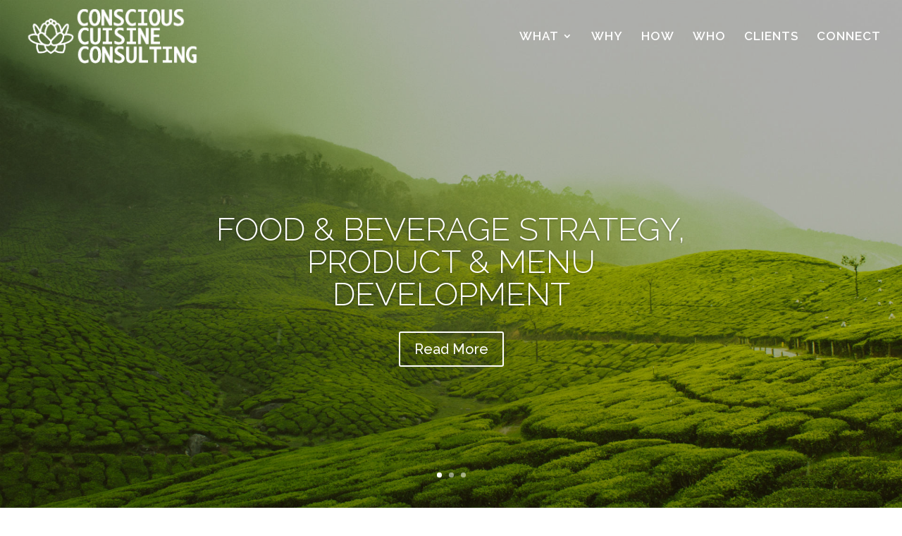

--- FILE ---
content_type: text/css
request_url: https://conscious-cuisine.com/wp-content/cache/et/38/et-core-unified-17673869975873.min.css
body_size: 1936
content:
body,.et_pb_column_1_2 .et_quote_content blockquote cite,.et_pb_column_1_2 .et_link_content a.et_link_main_url,.et_pb_column_1_3 .et_quote_content blockquote cite,.et_pb_column_3_8 .et_quote_content blockquote cite,.et_pb_column_1_4 .et_quote_content blockquote cite,.et_pb_blog_grid .et_quote_content blockquote cite,.et_pb_column_1_3 .et_link_content a.et_link_main_url,.et_pb_column_3_8 .et_link_content a.et_link_main_url,.et_pb_column_1_4 .et_link_content a.et_link_main_url,.et_pb_blog_grid .et_link_content a.et_link_main_url,body .et_pb_bg_layout_light .et_pb_post p,body .et_pb_bg_layout_dark .et_pb_post p{font-size:18px}.et_pb_slide_content,.et_pb_best_value{font-size:20px}body{color:#000000}h1,h2,h3,h4,h5,h6{color:#000000}.woocommerce #respond input#submit,.woocommerce-page #respond input#submit,.woocommerce #content input.button,.woocommerce-page #content input.button,.woocommerce-message,.woocommerce-error,.woocommerce-info{background:#b0a475!important}#et_search_icon:hover,.mobile_menu_bar:before,.mobile_menu_bar:after,.et_toggle_slide_menu:after,.et-social-icon a:hover,.et_pb_sum,.et_pb_pricing li a,.et_pb_pricing_table_button,.et_overlay:before,.entry-summary p.price ins,.woocommerce div.product span.price,.woocommerce-page div.product span.price,.woocommerce #content div.product span.price,.woocommerce-page #content div.product span.price,.woocommerce div.product p.price,.woocommerce-page div.product p.price,.woocommerce #content div.product p.price,.woocommerce-page #content div.product p.price,.et_pb_member_social_links a:hover,.woocommerce .star-rating span:before,.woocommerce-page .star-rating span:before,.et_pb_widget li a:hover,.et_pb_filterable_portfolio .et_pb_portfolio_filters li a.active,.et_pb_filterable_portfolio .et_pb_portofolio_pagination ul li a.active,.et_pb_gallery .et_pb_gallery_pagination ul li a.active,.wp-pagenavi span.current,.wp-pagenavi a:hover,.nav-single a,.posted_in a{color:#b0a475}.et_pb_contact_submit,.et_password_protected_form .et_submit_button,.et_pb_bg_layout_light .et_pb_newsletter_button,.comment-reply-link,.form-submit .et_pb_button,.et_pb_bg_layout_light .et_pb_promo_button,.et_pb_bg_layout_light .et_pb_more_button,.woocommerce a.button.alt,.woocommerce-page a.button.alt,.woocommerce button.button.alt,.woocommerce-page button.button.alt,.woocommerce input.button.alt,.woocommerce-page input.button.alt,.woocommerce #respond input#submit.alt,.woocommerce-page #respond input#submit.alt,.woocommerce #content input.button.alt,.woocommerce-page #content input.button.alt,.woocommerce a.button,.woocommerce-page a.button,.woocommerce button.button,.woocommerce-page button.button,.woocommerce input.button,.woocommerce-page input.button,.et_pb_contact p input[type="checkbox"]:checked+label i:before,.et_pb_bg_layout_light.et_pb_module.et_pb_button{color:#b0a475}.footer-widget h4{color:#b0a475}.et-search-form,.nav li ul,.et_mobile_menu,.footer-widget li:before,.et_pb_pricing li:before,blockquote{border-color:#b0a475}.et_pb_counter_amount,.et_pb_featured_table .et_pb_pricing_heading,.et_quote_content,.et_link_content,.et_audio_content,.et_pb_post_slider.et_pb_bg_layout_dark,.et_slide_in_menu_container,.et_pb_contact p input[type="radio"]:checked+label i:before{background-color:#b0a475}a{color:#000000}#main-header,#main-header .nav li ul,.et-search-form,#main-header .et_mobile_menu{background-color:rgba(255,255,255,0)}#main-header .nav li ul{background-color:#b0a475}.nav li ul{border-color:#000000}#top-header,#et-secondary-nav li ul{background-color:#b0a475}.et_header_style_centered .mobile_nav .select_page,.et_header_style_split .mobile_nav .select_page,.et_nav_text_color_light #top-menu>li>a,.et_nav_text_color_dark #top-menu>li>a,#top-menu a,.et_mobile_menu li a,.et_nav_text_color_light .et_mobile_menu li a,.et_nav_text_color_dark .et_mobile_menu li a,#et_search_icon:before,.et_search_form_container input,span.et_close_search_field:after,#et-top-navigation .et-cart-info{color:#ffffff}.et_search_form_container input::-moz-placeholder{color:#ffffff}.et_search_form_container input::-webkit-input-placeholder{color:#ffffff}.et_search_form_container input:-ms-input-placeholder{color:#ffffff}#main-header .nav li ul a{color:rgba(255,255,255,0.7)}#top-menu li a{font-size:17px}body.et_vertical_nav .container.et_search_form_container .et-search-form input{font-size:17px!important}#top-menu li a,.et_search_form_container input{letter-spacing:1px}.et_search_form_container input::-moz-placeholder{letter-spacing:1px}.et_search_form_container input::-webkit-input-placeholder{letter-spacing:1px}.et_search_form_container input:-ms-input-placeholder{letter-spacing:1px}#top-menu li.current-menu-ancestor>a,#top-menu li.current-menu-item>a,.et_color_scheme_red #top-menu li.current-menu-ancestor>a,.et_color_scheme_red #top-menu li.current-menu-item>a,.et_color_scheme_pink #top-menu li.current-menu-ancestor>a,.et_color_scheme_pink #top-menu li.current-menu-item>a,.et_color_scheme_orange #top-menu li.current-menu-ancestor>a,.et_color_scheme_orange #top-menu li.current-menu-item>a,.et_color_scheme_green #top-menu li.current-menu-ancestor>a,.et_color_scheme_green #top-menu li.current-menu-item>a{color:#ffffff}#footer-widgets .footer-widget a,#footer-widgets .footer-widget li a,#footer-widgets .footer-widget li a:hover{color:#ffffff}.footer-widget{color:#ffffff}#main-footer .footer-widget h4{color:#b0a475}.footer-widget li:before{border-color:#b0a475}#footer-widgets .footer-widget li:before{top:12.3px}#main-header{box-shadow:none}@media only screen and (min-width:981px){.et_header_style_left #et-top-navigation,.et_header_style_split #et-top-navigation{padding:44px 0 0 0}.et_header_style_left #et-top-navigation nav>ul>li>a,.et_header_style_split #et-top-navigation nav>ul>li>a{padding-bottom:44px}.et_header_style_split .centered-inline-logo-wrap{width:87px;margin:-87px 0}.et_header_style_split .centered-inline-logo-wrap #logo{max-height:87px}.et_pb_svg_logo.et_header_style_split .centered-inline-logo-wrap #logo{height:87px}.et_header_style_centered #top-menu>li>a{padding-bottom:16px}.et_header_style_slide #et-top-navigation,.et_header_style_fullscreen #et-top-navigation{padding:35px 0 35px 0!important}.et_header_style_centered #main-header .logo_container{height:87px}#logo{max-height:79%}.et_pb_svg_logo #logo{height:79%}.et_header_style_centered.et_hide_primary_logo #main-header:not(.et-fixed-header) .logo_container,.et_header_style_centered.et_hide_fixed_logo #main-header.et-fixed-header .logo_container{height:15.66px}.et_header_style_left .et-fixed-header #et-top-navigation,.et_header_style_split .et-fixed-header #et-top-navigation{padding:32px 0 0 0}.et_header_style_left .et-fixed-header #et-top-navigation nav>ul>li>a,.et_header_style_split .et-fixed-header #et-top-navigation nav>ul>li>a{padding-bottom:32px}.et_header_style_centered header#main-header.et-fixed-header .logo_container{height:63px}.et_header_style_split .et-fixed-header .centered-inline-logo-wrap{width:63px;margin:-63px 0}.et_header_style_split .et-fixed-header .centered-inline-logo-wrap #logo{max-height:63px}.et_pb_svg_logo.et_header_style_split .et-fixed-header .centered-inline-logo-wrap #logo{height:63px}.et_header_style_slide .et-fixed-header #et-top-navigation,.et_header_style_fullscreen .et-fixed-header #et-top-navigation{padding:23px 0 23px 0!important}.et-fixed-header#top-header,.et-fixed-header#top-header #et-secondary-nav li ul{background-color:#b0a475}.et-fixed-header#main-header,.et-fixed-header#main-header .nav li ul,.et-fixed-header .et-search-form{background-color:#b0a475}.et-fixed-header #top-menu a,.et-fixed-header #et_search_icon:before,.et-fixed-header #et_top_search .et-search-form input,.et-fixed-header .et_search_form_container input,.et-fixed-header .et_close_search_field:after,.et-fixed-header #et-top-navigation .et-cart-info{color:#ffffff!important}.et-fixed-header .et_search_form_container input::-moz-placeholder{color:#ffffff!important}.et-fixed-header .et_search_form_container input::-webkit-input-placeholder{color:#ffffff!important}.et-fixed-header .et_search_form_container input:-ms-input-placeholder{color:#ffffff!important}.et-fixed-header #top-menu li.current-menu-ancestor>a,.et-fixed-header #top-menu li.current-menu-item>a{color:#ffffff!important}}@media only screen and (min-width:1350px){.et_pb_row{padding:27px 0}.et_pb_section{padding:54px 0}.single.et_pb_pagebuilder_layout.et_full_width_page .et_post_meta_wrapper{padding-top:81px}.et_pb_section.et_pb_section_first{padding-top:inherit}.et_pb_fullwidth_section{padding:0}}@media only screen and (max-width:980px){#main-header,#main-header .nav li ul,.et-search-form,#main-header .et_mobile_menu{background-color:#1f1f1f}.et_header_style_centered .mobile_nav .select_page,.et_header_style_split .mobile_nav .select_page,.et_mobile_menu li a,.mobile_menu_bar:before,.et_nav_text_color_light #top-menu>li>a,.et_nav_text_color_dark #top-menu>li>a,#top-menu a,.et_mobile_menu li a,#et_search_icon:before,#et_top_search .et-search-form input,.et_search_form_container input,#et-top-navigation .et-cart-info{color:#e7e7d0}.et_close_search_field:after{color:#e7e7d0!important}.et_search_form_container input::-moz-placeholder{color:#e7e7d0}.et_search_form_container input::-webkit-input-placeholder{color:#e7e7d0}.et_search_form_container input:-ms-input-placeholder{color:#e7e7d0}}h1,h2,h3,h4,h5,h6{font-family:'Raleway',Helvetica,Arial,Lucida,sans-serif}body,input,textarea,select{font-family:'Raleway',Helvetica,Arial,Lucida,sans-serif}.nav li ul{width:420px!important}#top-menu li li a{width:400px!important}#top-menu .current-menu-item a::before,#top-menu .current_page_item a::before{content:"";position:absolute;z-index:2;left:0;right:0}#top-menu li a:before{content:"";position:absolute;z-index:-2;left:0;right:100%;bottom:50%;background:#ffffff;height:1px;-webkit-transition-property:right;transition-property:right;-webkit-transition-duration:0.3s;transition-duration:0.3s;-webkit-transition-timing-function:ease-out;transition-timing-function:ease-out}#top-menu li a:hover{opacity:1!important}#top-menu li a:hover:before{right:0}#top-menu li li a:before{bottom:10%}.et_fullscreen_slider .et_pb_slides,.et_fullscreen_slider .et_pb_slide,.et_fullscreen_slider .et_pb_container{min-height:100%!important;height:100%!important}.et_pb_button_2_wrapper{margin-bottom:40px!important;margin-left:40px!important}.et_pb_button_1_wrapper{margin-bottom:40px!important;margin-left:40px!important}.et_pb_image_0 .et_pb_image_wrap,.et_pb_image_0 img{width:100%}.et_pb_text_1 h2{font-weight:700}.et_pb_button_0_wrapper{margin-bottom:40px!important;margin-left:40px!important}.et_pb_row_2{background-color:#f8f7f4}.et_pb_row_2.et_pb_row{padding-top:0px;padding-right:0px;padding-bottom:0px;padding-left:0px}.et_pb_text_2 h2{font-weight:700}.et_pb_image_1{max-width:100%!important;margin-left:0}.et_pb_row_1.et_pb_row{padding-top:0px;padding-right:0px;padding-bottom:0px;padding-left:0px}.et_pb_image_1 .et_pb_image_wrap,.et_pb_image_1 img{width:100%}.et_pb_row_3{background-color:#f8f7f4}.et_pb_row_3.et_pb_row{padding-top:0px;padding-right:0px;padding-bottom:0px;padding-left:0px}.et_pb_image_2{max-width:100%!important;margin-left:0}.et_pb_image_2 .et_pb_image_wrap,.et_pb_image_2 img{width:100%}.et_pb_text_3 h2{font-weight:700}.et_pb_image_0{max-width:100%!important;margin-left:0}.et_pb_row_1{background-color:#f8f7f4}.et_pb_row_0.et_pb_row{padding-top:27px;padding-right:0px;padding-bottom:0px;padding-left:0px}.et_pb_section_1.et_pb_section{background-color:#262626!important}.et_pb_section_1{padding-top:54px;padding-right:0px;padding-bottom:65px;padding-left:0px}.et_pb_fullwidth_slider_0.et_pb_slider .et_pb_slide_description .et_pb_slide_title{text-transform:uppercase}.et_pb_slide_2.et_pb_slider_with_text_overlay .et_pb_text_overlay_wrapper{border-radius:3px}.et_pb_section_2{padding-top:0px;padding-right:0px;padding-bottom:0px;padding-left:0px}.et_pb_slide_0.et_pb_slider_with_text_overlay .et_pb_text_overlay_wrapper{border-radius:3px}.et_pb_slide_1.et_pb_slider_with_text_overlay .et_pb_text_overlay_wrapper{border-radius:3px}.et_pb_slider.et_pb_module .et_pb_slide_0.et_pb_slide .et_pb_slide_description .et_pb_slide_content{font-size:33px!important}.et_pb_slider .et_pb_slide_1.et_pb_slide .et_pb_slide_description .et_pb_slide_title{text-align:center!important}.et_pb_slider .et_pb_slide_0{background-color:#b0a475}.et_pb_slider.et_pb_module .et_pb_slide_2.et_pb_slide .et_pb_slide_description .et_pb_slide_content{font-size:33px!important}.et_pb_slider.et_pb_module .et_pb_slide_1.et_pb_slide .et_pb_slide_description .et_pb_slide_content{font-size:33px!important}.et_pb_slider .et_pb_slide_1{background-color:#b0a475}.et_pb_slider .et_pb_slide_2.et_pb_slide .et_pb_slide_description .et_pb_slide_title{text-align:center!important}.et_pb_slider .et_pb_slide_2{background-color:#b0a475}.et_pb_slider .et_pb_slide_0.et_pb_slide .et_pb_slide_description .et_pb_slide_title{text-align:center!important}